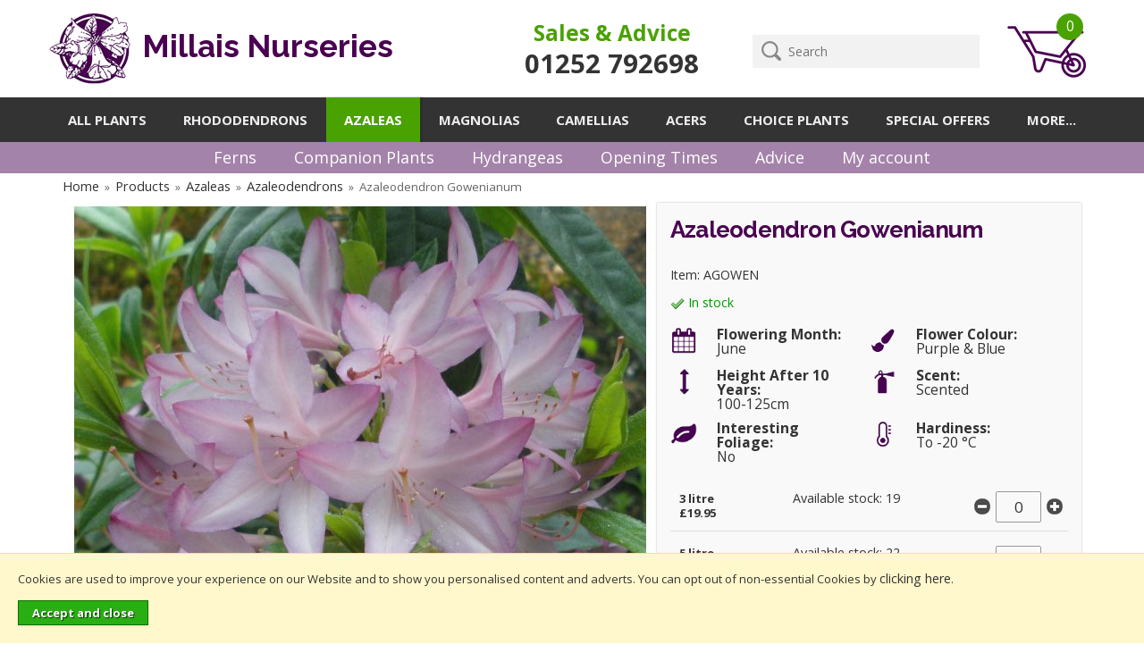

--- FILE ---
content_type: text/html; charset=UTF-8
request_url: https://www.rhododendrons.co.uk/azaleodendron-gowenianum/p101
body_size: 10232
content:
<!DOCTYPE html>
<html xmlns="http://www.w3.org/1999/xhtml" lang="en" xml:lang="en">
<head>
<title>Azaleodendron Gowenianum - Millais Nurseries</title><meta name="description" content="Azaleodendron Gowenianum. This rare hybrid between a rhododendron and a deciduous azalea dates from before 1825. Strongly scented... " /><meta name="keywords" content="" /><meta http-equiv="Content-Type" content="text/html; charset=utf-8" /><meta name="viewport" content="width=device-width, maximum-scale=1.0" /><meta name="author" content="Millais Nurseries" /><meta name="csrf-token" content="73192ee400412dbfbe4edf95511a50e4" /><meta name="google-site-verification" content="MpJVYBTNK8jvG6Xv4jW4UmHDxkQTwqp3ChUn-u0odlc" /><meta property="og:type" content="product" />
<meta property="og:title" content="Azaleodendron Gowenianum" />
<meta property="og:description" content="This rare hybrid between a rhododendron and a deciduous azalea dates from before 1825. Strongly scented light purple star shaped flowers appear in early June. The leaves are usually evergreen during most winters. Height 120cm in 10 years.

Recommended... " />
<meta property="og:url" content="https://www.rhododendrons.co.uk/azaleodendron-gowenianum/p101" />
<meta property="og:site_name" content="Millais Nurseries" />
<meta property="og:price:amount" content="19.95" />
<meta property="og:price:currency" content="GBP" />
<meta property="og:availability" content="in stock" />
<meta property="og:brand" content="" />
<meta property="og:image" content="https://www.rhododendrons.co.uk/images/products/large/101.jpg" />
<meta property="twitter:card" content="product" />
<meta property="twitter:title" content="Azaleodendron Gowenianum" />
<meta property="twitter:description" content="This rare hybrid between a rhododendron and a deciduous azalea dates from before 1825. Strongly scented light purple star shaped flowers appear in early June. The leaves are usually evergreen during most winters. Height 120cm in 10 years.

Recommended... " />
<meta property="twitter:image" content="https://www.rhododendrons.co.uk/images/products/large/101.jpg?iconography=iconography" />
<meta property="twitter:label1" content="PRICE" />
<meta property="twitter:data1" content="19.95" />
<meta property="twitter:label2" content="AVAILABILITY" />
<meta property="twitter:data2" content="in stock" />
<meta property="twitter:site" content="Millais Nurseries" />
<meta property="twitter:domain" content="rhododendrons.co.uk" />
<link rel="canonical" href="https://www.rhododendrons.co.uk/azaleodendron-gowenianum/p101" />
<link href="https://fonts.googleapis.com/css?family=Open+Sans:400,700" rel="stylesheet"><link href="https://fonts.googleapis.com/css?family=Raleway:300,400,700,800,900" rel="stylesheet"><link href="/cache/zone1.css?v=1764672485" rel="stylesheet" type="text/css"/><link rel="alternate stylesheet" type="text/css" media="all" href="/css/list.css" title="list" /><link rel="icon" type="image/png" sizes="192x192" href="/images/zone1.png"><link rel="icon" type="image/ico" href="/favicon.ico" /><link rel="search" type="application/opensearchdescription+xml" title="Search" href="/opensearch.xml" /><script id="mcjs">!function(c,h,i,m,p){m=c.createElement(h),p=c.getElementsByTagName(h)[0],m.async=1,m.src=i,p.parentNode.insertBefore(m,p)}(document,"script","https://chimpstatic.com/mcjs-connected/js/users/6dcc24b0dba9fa36dd5d9ad1c/54cdf60ccbb172a272c2d422c.js");</script><script async src="https://www.googletagmanager.com/gtag/js?id=G-C9LXDR452R"></script><script> window.dataLayer = window.dataLayer || []; function gtag(){dataLayer.push(arguments);} gtag('js', new Date()); gtag('consent', 'default', { ad_storage: 'denied', analytics_storage: 'denied', ad_user_data: 'denied', ad_personalization: 'denied' }); gtag('config', 'G-C9LXDR452R', { 'client_storage': 'none', 'anonymize_ip': true, 'user_id': '6384024412.1228482000' }); </script><link rel="stylesheet" type="text/css" href="https://services.postcodeanywhere.co.uk/css/address-3.91.css" /><script type="text/javascript" src="https://services.postcodeanywhere.co.uk/js/address-3.91.js"></script></head>
<body id="product" class="offcanvasbody">
<script src="https://www.google.com/recaptcha/api.js?hl=en" type="text/javascript"></script><a href="#content" title="accessibility link" id="skip-link">Skip to main content</a>
<div id="bodyinner" class="container-fluid clearfix">

<header class="container-fluid">

        <div id="header">
        	<div class="container">
                <div class="mobile-menu visible-xs">
                                            <button class="menu-icon navbar-toggle offcanvas-toggle"  data-toggle="offcanvas" data-target="#offcanvastarget"><img src="/images/threedot.png" alt="Mobile Menu"/></button>
                                    </div>

                <div class="col-md-5 col-xs-12">
                    <a class="logo" href="/">
                        <!--<img src="/images/50thAnniversary.png" alt="50th Anniversary" class="anniversary hidden-xs" />--><img src="/images/logo.png" alt="Millais Nurseries" title="Millais Nurseries" /> Millais Nurseries
                    </a>
                </div>

                
                                    <div class="mobile-basket visible-xs">
                        <a href="/shopping-basket" class="heading"><img src="/images/wheelbarrow.png" alt="basket"/><span>0</span></a>                    </div>
                
                <div class="topright col-md-7 hidden-xs hidden-print">
                    <div class="col-md-5 col-sm-6 col-xs-12 contact">
                        <p>Sales &amp; Advice <br class="hidden-sm"/><span><a href="tel:01252 792698">01252 792698</a></span></p>
                    </div>
                                        <div class="col-md-5 col-sm-4 col-xs-12 searchbox">
                        <div class="search" itemscope itemtype="http://schema.org/WebSite">
                            <meta itemprop="url" content="https://www.rhododendrons.co.uk"/>
                            <form action="/search" method="post" itemprop="potentialAction" itemscope itemtype="http://schema.org/SearchAction">
                                <meta itemprop="target" content="https://www.rhododendrons.co.uk/search/{q}"/>
                                <input class="keyword mid required" name="q" type="text" placeholder="Search" itemprop="query-input"/> <input class="submit mid" type="image" src="/images/btn_go.png" name="submit" alt="Search" title="Search" />
                            </form>
                        </div>
                    </div>
                    <div class="col-md-2 col-sm-2" id="basketsummary"><a href="/shopping-basket" class="heading"><img src="/images/wheelbarrow.png" alt="basket"/><span>0</span></a></div>                                    </div>

          </div>
      </div>

      <nav class="tabs offcanvastabs navbar-offcanvas hidden-print" id="offcanvastarget">
      		<div class="container">
                <span id="menu-title" class="hidden-xs">Menu</span>
                <a href="#" id="menu-icon" class="hidden-xs"></a>
                    <a href="#" class="closeoffcanvas visible-xs"><img src="/images/icon_close.png" alt="Close"></a>    <ul id="tabwrap" class="offcanvasnavwrap">
        <li class="visible-xs"><a class="toplevelcat" href="/">HOME</a></li>
        <li class=""><a class="toplevelcat" href="/categories">ALL PLANTS</a></li>
        <li><a href="/rhododendrons/c9" class="toplevelcat offcanvassubitems">RHODODENDRONS</a><ul class="offcanvasmenusection"><li class="col-sm-3 col-md-2 hidden-xs menucategoryimage"><img title="Rhododendrons" alt="Rhododendrons" src="/images/categories/9.jpg" /></li><li class="col-sm-3 col-md-2"><em class="hidden-xs">View by category:</em> <br class="hidden-xs"/><a href="/rhododendrons/big-leaved-rhododendrons/c31" class="mainoption">Big Leaved Rhododendrons</a><a href="/rhododendrons/compact-rhododendrons/c19" class="mainoption">Compact Rhododendrons</a><a href="/rhododendrons/dwarf-rhododendrons/c21" class="mainoption">Dwarf Rhododendrons</a><a href="/rhododendrons/inkarho-lime-tolerant-rhododendrons/c30" class="mainoption">INKARHO Lime-tolerant Rhododendrons</a><a href="/rhododendrons/tall-hybrid-rhododendrons/c18" class="mainoption">Tall Hybrid Rhododendrons</a><a href="/rhododendrons/small-leaved-rhododendrons/c28" class="mainoption">Small Leaved Rhododendrons</a><a href="/rhododendrons/species-rhododendrons/c27" class="mainoption">Species Rhododendrons</a><a href="/rhododendrons/tender-rhododendrons/c29" class="mainoption">Tender Rhododendrons</a><a href="/rhododendrons/standards/c10" class="mainoption">Standards</a></li></ul></li><li class="current"><a href="/azaleas/c5" class="toplevelcat offcanvassubitems">AZALEAS</a><ul class="offcanvasmenusection"><li class="col-sm-3 col-md-2 hidden-xs menucategoryimage"><img title="Azaleas" alt="Azaleas" src="/images/categories/5.jpg" /></li><li class="col-sm-3 col-md-2"><em class="hidden-xs">View by category:</em> <br class="hidden-xs"/><a href="/azaleas/azaleodendrons/c11" class="mainoption">Azaleodendrons</a><a href="/azaleas/deciduous-azaleas/c6" class="mainoption">Deciduous Azaleas</a><a href="/azaleas/evergreen-azaleas/c7" class="mainoption">Evergreen Azaleas</a></li></ul></li><li><a href="/magnolias/c23" class="toplevelcat">MAGNOLIAS</a></li><li><a href="/camellias/c13" class="toplevelcat">CAMELLIAS</a></li><li><a href="/acers/c2" class="toplevelcat">ACERS</a></li>        <li><a href="/other-choice-plants/c20" class="toplevelcat">CHOICE PLANTS</a> </li>
        <li><a href="/offer-products" class="toplevelcat">SPECIAL OFFERS</a></li>
        <li><a href="/categories" class="toplevelcat offcanvassubitems">MORE...</a><ul class="offcanvasmenusection"><li class="col-sm-3 col-md-2 hidden-xs menucategoryimage"><img title="Magnolias" alt="Magnolias" src="/images/categories/25.jpg"></li><li class="col-sm-3 col-md-2"><br class="hidden-xs"/><a href="/cornus/c40" class="mainoption">Cornus</a><a href="/companion-plants/c43" class="mainoption">Companion Plants</a><a href="/essentials/c3" class="mainoption">Essentials</a><a href="/ferns/c36" class="mainoption">Ferns</a><a href="/gift-ideas/c14" class="mainoption">Gift Ideas</a><a href="/hydrangeas-/c44" class="mainoption">Hydrangeas </a><a href="/kalmias/c39" class="mainoption">Kalmias</a><a href="/new-products" class="mainoption">New Products</a><a href="/best-sellers" class="mainoption">Best Sellers</a><a href="/blog" class="mainoption">BLOG</a><a href="/faqs" class="mainoption">FAQS</a></li></ul></li>
                    </ul>
            </div>
      </nav>

    <div class="sub-nav hidden-xs subnavsticky">
        <div class="container">
            <ul>
                <li><a href="https://www.rhododendrons.co.uk/ferns/c36">Ferns</a></li><li><a href="https://www.rhododendrons.co.uk/companion-plants/c43">Companion Plants</a></li><li><a href="https://www.rhododendrons.co.uk/hydrangeas-/c44">Hydrangeas</a></li><li><a href="/opening-times">Opening Times</a></li>                <li class="hidden-md hidden-sm"><a href="/information/28-advice">Advice</a></li>
                <li class="hidden-md hidden-sm"><a href="/my-account">My account</a></li>
            </ul>
        </div>
    </div>

      <div class="mobile-search-container searchbox hidden-lg hidden-md hidden-sm">
          <div class="search" itemscope itemtype="http://schema.org/WebSite">
            <meta itemprop="url" content="https://www.rhododendrons.co.uk"/>
                <form action="/search" method="post" itemprop="potentialAction" itemscope itemtype="http://schema.org/SearchAction">
                    <meta itemprop="target" content="https://www.rhododendrons.co.uk/search/{q}"/>
                    <input class="keyword mid required" name="q" type="text" placeholder="Type your search here" itemprop="query-input"/> <input type="image" src="/images/btn_go.gif" name="submit" class="mid submit" alt="Search" title="Search" />
                </form>
          </div>
      </div>

</header>

<section class="container"><div class="pagewrap"><div id="breadcrumb" itemscope itemtype="http://schema.org/BreadcrumbList">
    <span itemprop="itemListElement" itemscope itemtype="http://schema.org/ListItem"><a itemprop="item" href="/"><span itemprop="name">Home</span><meta itemprop="position" content="1"/></a> &nbsp;&raquo;&nbsp; </span><span itemprop="itemListElement" itemscope itemtype="http://schema.org/ListItem"><a itemprop="item" href="/categories"><span itemprop="name">Products</span><meta itemprop="position" content="2"/></a> &nbsp;&raquo;&nbsp; </span><span itemprop="itemListElement" itemscope itemtype="http://schema.org/ListItem"><a itemprop="item" href="/azaleas/c5"><span itemprop="name">Azaleas</span><meta itemprop="position" content="3"/></a> &nbsp;&raquo;&nbsp; </span><span itemprop="itemListElement" itemscope itemtype="http://schema.org/ListItem"><a itemprop="item" href="/azaleas/azaleodendrons/c11"><span itemprop="name">Azaleodendrons</span><meta itemprop="position" content="4"/></a> &nbsp;&raquo;&nbsp; </span><span itemprop="itemListElement" itemscope itemtype="http://schema.org/ListItem"><span itemprop="name">Azaleodendron Gowenianum</span><meta itemprop="position" content="5"/></span></div><div id="main-body">
    <div id="content">
                <div class="page fullwidth">
            <div class="article-text">

                
                <div itemscope itemtype="http://schema.org/Product" class="clear">
                    <div class="pagecontainer">
                        <div class="row">
                            <div class="nopadding col-sm-6 col-md-7">
                                <div id="prodpics"><div id="mainImageHolder" style="height: 640px;"><div class="mobilescrollfix"></div><img id="zoom_01" src="/images/products/standard/101.jpg" data-zoom-image="/images/products/large/101.jpg" alt="Azaleodendron Gowenianum" /></div><div id="thumbs">
            <a href="#" class="thumb" data-image="/images/products/standard/101.jpg" data-zoom-image="/images/products/large/101.jpg"> <img id="zoom_01" src="/images/products/thumbs/101.jpg" alt="Azaleodendron Gowenianum" /> </a>
        
            <a href="#" class="thumb" data-image="/images/products/standard/101b.jpg" data-zoom-image="/images/products/large/101b.jpg"> <img id="zoom_01" src="/images/products/thumbs/101b.jpg" alt="Azaleodendron Gowenianum" /> </a>
        </div><p class="note clear text-center hidden-xs">Click on image to enlarge</p></div>                            </div>

                            <div class="nopadding col-sm-6 col-md-5">
                                <div id="productrightbox">
    <h1 itemprop="name">Azaleodendron Gowenianum</h1>
    <div id="productintro"><p>Item: AGOWEN</p><p class="green"><img src="/images/tick.gif" alt="in stock"  class="absmiddle"/> In stock</p><div class="col-sm-6 col-xs-12 prodattributes"><div class="col-sm-2 col-xs-2 prodattributesimage"><img src="/images/attributes/icon_month.png"/></div><div class="col-sm-10 col-xs-10"><strong>Flowering Month:</strong><br/> June</div></div><div class="col-sm-6 col-xs-12 prodattributes"><div class="col-sm-2 col-xs-2 prodattributesimage"><img src="/images/attributes/icon_colour.png"/></div><div class="col-sm-10 col-xs-10"><strong>Flower Colour:</strong><br/> Purple & Blue</div></div><hr class="clear hidden-xs"/><div class="col-sm-6 col-xs-12 prodattributes"><div class="col-sm-2 col-xs-2 prodattributesimage"><img src="/images/attributes/icon_height.png"/></div><div class="col-sm-10 col-xs-10"><strong>Height After 10 Years:</strong><br/> 100-125cm</div></div><div class="col-sm-6 col-xs-12 prodattributes"><div class="col-sm-2 col-xs-2 prodattributesimage"><img src="/images/attributes/icon_scent.png"/></div><div class="col-sm-10 col-xs-10"><strong>Scent:</strong><br/> Scented</div></div><hr class="clear hidden-xs"/><div class="col-sm-6 col-xs-12 prodattributes"><div class="col-sm-2 col-xs-2 prodattributesimage"><img src="/images/attributes/icon_foliage.png"/></div><div class="col-sm-10 col-xs-10"><strong>Interesting Foliage:</strong><br/> No</div></div><div class="col-sm-6 col-xs-12 prodattributes"><div class="col-sm-2 col-xs-2 prodattributesimage"><img src="/images/attributes/icon_hardiness.png"/></div><div class="col-sm-10 col-xs-10"><strong>Hardiness:</strong><br/> To -20 °C</div></div><hr class="clear hidden-xs"/></div><form class="addtobasket " action="https://https://www.rhododendrons.co.uk/shopping-basket" method="post" onsubmit="return false;"><div class="collectionitem"><div class="qtywrap"><input data-code="17124" type="text" id="qty_17124" name="17124" value="0" class="qty textfield right" /><img src="/images/qtyup.png" class="qtyup" alt="up" rel="qty_17124" /><img src="/images/qtydown.png" class="qtydown" alt="down" rel="qty_17124" /></div><div class="collectionitemtext collectionitemtextnoimage"><strong>3 litre</strong><br class="visible-xs" /><span class="stocklabel">Available stock: 19</span><br/><span id="17124originalprice" class="price red">&pound;19.95</span><br/></div></div><div class="collectionitem"><div class="qtywrap"><input data-code="19214" type="text" id="qty_19214" name="19214" value="0" class="qty textfield right" /><img src="/images/qtyup.png" class="qtyup" alt="up" rel="qty_19214" /><img src="/images/qtydown.png" class="qtydown" alt="down" rel="qty_19214" /></div><div class="collectionitemtext collectionitemtextnoimage"><strong>5 litre</strong><br class="visible-xs" /><span class="stocklabel">Available stock: 22</span><br/><span id="19214originalprice" class="price red">&pound;26.95</span><br/></div></div><div class="collectionitem"><span class="text-right right red">Currently Unavailable<br/><a href="/product/stocknotify/101/186" class="right fancyframesmall iframe">email me when in stock</a></span><div class="collectionitemtext collectionitemtextnoimage"><strong>7.5 litre</strong><br/><span id="16461originalprice" class="price red">&pound;31.95</span><br/></div></div><input type="hidden" name="prodid" value="101" /><input type="hidden" name="update" value="extras" /><input type="hidden" name="delete" value="" /><input type="submit" value="add to basket" class="right inputbutton biginputbutton actionbutton" /></form>
</div>
<div id="highlightswrap"><div id="highlights"><div class="collect col-sm-12 col-md-12"><h5>Collect in Store</h5><p>This item is available for collection.</p></div><div class="van col-sm-12 col-md-12"><h5>Home Delivery</h5><p>UK mainland delivery from &pound;8.95</p></div></div></div><div itemprop="aggregateRating" itemscope itemtype="http://schema.org/AggregateRating"><p><img src="/images/star_rating5_sm.gif" alt="5" title="5"  /> <meta itemprop="ratingValue" content="5" /><meta itemprop="bestRating" content="5" /> <a href="#prodtabs" onclick="$('#reviewtab').click();"><span itemprop="reviewCount">10</span> reviews</a></p></div>                            </div>

                        </div>

                        <div class="row">
                            <div class="prodtabs">
	<a id="prodtabs"></a>

    <!-- tabs -->
    <ul class="tabnav hidden-xs">
		        
		        <li><a href="#tabid1">Product Description</a></li>		<li><a href="#tabid2" id="reviewtab">Reviews</a></li>				<li><a href="#tabid4">Good to know</a></li>                                        <li><a href="#tabid9">The Basics</a></li>        <li><a href="#tabid10">Size Guide</a></li>        <li><a href="#tabid11">Delivery & Returns</a></li>		            </ul>

    <div id="tabid1" class="prodtab">
        <div class="undertabs2wrap">
            <div class="undertabs2" itemprop="description">
                <p>This rare hybrid between a rhododendron and a deciduous azalea dates from before 1825. Strongly scented light purple star shaped flowers appear in early June. The leaves are usually evergreen during most winters. Height 120cm in 10 years.</p>
<ul>
<li>Recommended for pretty scented flowers.</li>
<li>Easy to grow.</li>
<li>Group: Azaleodendron.</li>
<li>Parentage: <em style="font-size: 14.3px;">periclymenoides</em><span style="font-size: small;"> or </span><em style="font-size: 14.3px;">viscosum</em><span style="font-size: small;"> (s) X </span><em style="font-size: 14.3px;">catawbiense x ponticum</em><span style="font-size: small;">.</span></li>
<li>Hybridization date: pre 1900 (1825).</li>
<li>Bred by: J.R. Gowen. Origin: British.</li>
<li>Habit: upright.</li>
<li>Ideal position: Most garden situations.</li>
<li>Ideal soil: pH 4.5 to 6.</li>
<li>RHS Hardiness Rating: H6.</li>
<li>How we usually propagate this plant: Cutting.</li>
</ul>
<p>&nbsp;</p>            </div>
        </div>
    </div>

        <div id="tabid2" class="prodtab">
        <div class="undertabs2wrap">
        <div class="undertabs2">
            <h3>Customer Reviews</h3>
                        <div class="reviewbox" itemprop="review" itemscope itemtype="http://schema.org/Review">
                <div class="item">
                                    </div>
                <div class="note">By <span class="reviewer" itemprop="author" itemtype="https://schema.org/Person" itemscope><span itemprop="name" style="font-size: 100%;">Nicola scott</span></span> on <span itemprop="datePublished" content="2024-08-13">13th August 2024</span></div>
                <div class="reviewdetail" itemprop="description">
                    "Azaleodendron arrived in perfect condition. Quick delivery. Very happy customer. "
                </div>
                <div itemprop="reviewRating" itemscope itemtype="http://schema.org/Rating"><img src="/images/star_rating5_sm.gif" alt="Star Rating 5"  /><meta itemprop="ratingValue" content="5" /><meta itemprop="bestRating" content="5" /></div>            </div>
                        <div class="reviewbox" itemprop="review" itemscope itemtype="http://schema.org/Review">
                <div class="item">
                                    </div>
                <div class="note">By <span class="reviewer" itemprop="author" itemtype="https://schema.org/Person" itemscope><span itemprop="name" style="font-size: 100%;">Nigel MARLOW</span></span> on <span itemprop="datePublished" content="2024-07-06">6th July 2024</span></div>
                <div class="reviewdetail" itemprop="description">
                    "Superb range and quality available. Purchase made online and I had a really good look around when I collected, lovely plant made ready for me.  Trully delighted. "
                </div>
                <div itemprop="reviewRating" itemscope itemtype="http://schema.org/Rating"><img src="/images/star_rating5_sm.gif" alt="Star Rating 5"  /><meta itemprop="ratingValue" content="5" /><meta itemprop="bestRating" content="5" /></div>            </div>
                        <div class="reviewbox" itemprop="review" itemscope itemtype="http://schema.org/Review">
                <div class="item">
                                    </div>
                <div class="note">By <span class="reviewer" itemprop="author" itemtype="https://schema.org/Person" itemscope><span itemprop="name" style="font-size: 100%;">Gillian Copsey</span></span> on <span itemprop="datePublished" content="2022-11-11">11th November 2022</span></div>
                <div class="reviewdetail" itemprop="description">
                    "A good sized, healthy, well-shaped plant arrived which I shall look forward to flowering. This azalea/rhodo cross is a lovely shrub with a beautiful scent. I had a similar one years ago so am looking forward to this getting established."
                </div>
                <div itemprop="reviewRating" itemscope itemtype="http://schema.org/Rating"><img src="/images/star_rating5_sm.gif" alt="Star Rating 5"  /><meta itemprop="ratingValue" content="5" /><meta itemprop="bestRating" content="5" /></div>            </div>
                        <div class="reviewbox" itemprop="review" itemscope itemtype="http://schema.org/Review">
                <div class="item">
                                    </div>
                <div class="note">By <span class="reviewer" itemprop="author" itemtype="https://schema.org/Person" itemscope><span itemprop="name" style="font-size: 100%;">DoreenSteinberg</span></span> on <span itemprop="datePublished" content="2020-08-06">6th August 2020</span></div>
                <div class="reviewdetail" itemprop="description">
                    "Arrived in perfect condition in 2 days"
                </div>
                <div itemprop="reviewRating" itemscope itemtype="http://schema.org/Rating"><img src="/images/star_rating5_sm.gif" alt="Star Rating 5"  /><meta itemprop="ratingValue" content="5" /><meta itemprop="bestRating" content="5" /></div>            </div>
                        <div class="reviewbox" itemprop="review" itemscope itemtype="http://schema.org/Review">
                <div class="item">
                                    </div>
                <div class="note">By <span class="reviewer" itemprop="author" itemtype="https://schema.org/Person" itemscope><span itemprop="name" style="font-size: 100%;">NABurchill</span></span> on <span itemprop="datePublished" content="2020-07-13">13th July 2020</span></div>
                <div class="reviewdetail" itemprop="description">
                    "I first bought this plant from Millais about 5 years ago, and it is now an impressive 4 foot square with an excellent form.  A plant that I have found impossible to research in any of my rhododendron plant books, perhaps due to its scarcity.  After seeing it being offered again by Millais I didn't hesitate to buy another as it has lovely flowers, scent and is rare..  The new plant arrived in excellent order and was very bushy for a 3 litre pot.  Well pleased!"
                </div>
                <div itemprop="reviewRating" itemscope itemtype="http://schema.org/Rating"><img src="/images/star_rating5_sm.gif" alt="Star Rating 5"  /><meta itemprop="ratingValue" content="5" /><meta itemprop="bestRating" content="5" /></div>            </div>
                        <div class="reviewbox" itemprop="review" itemscope itemtype="http://schema.org/Review">
                <div class="item">
                                    </div>
                <div class="note">By <span class="reviewer" itemprop="author" itemtype="https://schema.org/Person" itemscope><span itemprop="name" style="font-size: 100%;">Amanda Jane Saurin</span></span> on <span itemprop="datePublished" content="2020-07-10">10th July 2020</span></div>
                <div class="reviewdetail" itemprop="description">
                    "After some excellent advice we received some fantastic quality plants shipped to the Outer Hebrides really quickly and in very good condition"
                </div>
                <div itemprop="reviewRating" itemscope itemtype="http://schema.org/Rating"><img src="/images/star_rating5_sm.gif" alt="Star Rating 5"  /><meta itemprop="ratingValue" content="5" /><meta itemprop="bestRating" content="5" /></div>            </div>
                        <div class="reviewbox" itemprop="review" itemscope itemtype="http://schema.org/Review">
                <div class="item">
                                    </div>
                <div class="note">By <span class="reviewer" itemprop="author" itemtype="https://schema.org/Person" itemscope><span itemprop="name" style="font-size: 100%;"> Al Leggate</span></span> on <span itemprop="datePublished" content="2019-06-09">9th June 2019</span></div>
                <div class="reviewdetail" itemprop="description">
                    "Fabulous plant exactly as described"
                </div>
                <div itemprop="reviewRating" itemscope itemtype="http://schema.org/Rating"><img src="/images/star_rating5_sm.gif" alt="Star Rating 5"  /><meta itemprop="ratingValue" content="5" /><meta itemprop="bestRating" content="5" /></div>            </div>
                        <div class="reviewbox" itemprop="review" itemscope itemtype="http://schema.org/Review">
                <div class="item">
                                    </div>
                <div class="note">By <span class="reviewer" itemprop="author" itemtype="https://schema.org/Person" itemscope><span itemprop="name" style="font-size: 100%;">Sydney Whitehead</span></span> on <span itemprop="datePublished" content="2019-03-11">11th March 2019</span></div>
                <div class="reviewdetail" itemprop="description">
                    "Plant received in excellent condition and looking very healthy. Looking forward to initial flowers this year and a full blossom next with all the scent that we know this variety can give."
                </div>
                <div itemprop="reviewRating" itemscope itemtype="http://schema.org/Rating"><img src="/images/star_rating5_sm.gif" alt="Star Rating 5"  /><meta itemprop="ratingValue" content="5" /><meta itemprop="bestRating" content="5" /></div>            </div>
                        <div class="reviewbox" itemprop="review" itemscope itemtype="http://schema.org/Review">
                <div class="item">
                                    </div>
                <div class="note">By <span class="reviewer" itemprop="author" itemtype="https://schema.org/Person" itemscope><span itemprop="name" style="font-size: 100%;">Marian Gooding</span></span> on <span itemprop="datePublished" content="2018-11-24">24th November 2018</span></div>
                <div class="reviewdetail" itemprop="description">
                    "Lovely plant. Plenty of buds"
                </div>
                <div itemprop="reviewRating" itemscope itemtype="http://schema.org/Rating"><img src="/images/star_rating5_sm.gif" alt="Star Rating 5"  /><meta itemprop="ratingValue" content="5" /><meta itemprop="bestRating" content="5" /></div>            </div>
                        <div class="reviewbox" itemprop="review" itemscope itemtype="http://schema.org/Review">
                <div class="item">
                                    </div>
                <div class="note">By <span class="reviewer" itemprop="author" itemtype="https://schema.org/Person" itemscope><span itemprop="name" style="font-size: 100%;">John Shaw</span></span> on <span itemprop="datePublished" content="2018-11-14">14th November 2018</span></div>
                <div class="reviewdetail" itemprop="description">
                    "Plants arrived safely packaged, on time and they were healthy and a good size. Instructions on after care and planting were also included"
                </div>
                <div itemprop="reviewRating" itemscope itemtype="http://schema.org/Rating"><img src="/images/star_rating5_sm.gif" alt="Star Rating 5"  /><meta itemprop="ratingValue" content="5" /><meta itemprop="bestRating" content="5" /></div>            </div>
                    </div>
        </div>
    </div>
    
    
    <div id="tabid4" class="prodtab"><div class="undertabs2wrap"><div class="undertabs2"><h3>Good to know</h3><p>Azaleodendrons are a group of hybrids between deciduous azaleas and evergreen rhododendrons. They are rarely offered elsewhere, but are generally fully hardy semi-evergreen shrubs which flower in late spring and early summer, sometimes delightfully scented. Azaleodendrons are quite variable, with some looking fairly compact in habit and like an evergreen azalea, and others more upright in habit and nearly bare in winter, like a deciduous azalea.<br /><br />All require good moist ericaceous soil with a high organic content. For a guide to plant spacing, use the height we give in 10 years as a guide to the distance between each plant. Plant no deeper than the top of the rootball, and dig in plenty of good ericaceous compost around the sides. A teaspoon of slow release feed is sufficient for a 3 litre plant, rising to a small handful for a mature plant.</p><br />
<p><br /> For further advice, For further advice, <a href="/information/28-advice" target="_blank"> see here</a></p></div></div></div>                    <div id="tabid9" class="prodtab"><div class="undertabs2wrap"><div class="undertabs2"><h3>The Basics</h3><p>Ideal soil</p>
<p>Acidic soil, good organic content, pH 4.5-6.0. Inkarho range of rhododendrons will tolerate soils up to pH7.5</p>
<p>Sun or Shade</p>
<p>Light dappled shade is best for most varieties.</p>
<p>Shelter</span></p>
<p>Refer to hardiness rating. Give young plants protection.</p>
<p>Site Selection</p>
<p>Avoid close to trees, roots, invasive weeds, walls, hot patios, dry banks and waterlogged soils. Do not use weed matting or stone mulch.</p>
<p>Plant spacing</p>
<p>Use the height shown in 10 years as a guide to the distance between each plant. Allow room for plant to fill out. If planting closer for instant impact, be prepared to move plants after a few years.</p>
<p>Compost</p>
<ul>
<li>3 litre pot, dig in 10-20 litres of ericaceous compost.</li>
<li>7.5 litre pot, dig in 20-30 litres of ericaceous compost.</li>
<li>70-80cm specimen, dig in 60 litres of ericaceous compost.</li>
<li>100-120cm specimen, dig in 120 litres of ericaceous compost.</li>
</ul>
<p>Planting depth</p>
<p>Plant high in the ground, with the top of the rootball visible.</p>
<p>Feeding</p>
<p>Slow-release ericaceous feed recommended in March and straight after flowering.</p>
<p>Mulch</p>
<p>Recommended every few years.</p>
<p>Water</p>
<p>The key ingredient! Keep moist all season, especially the critical time at end of June for flower bud initiation. Tap water is better than no water. Heavy dose at least once per week in dry weather.</p>
<p>Drainage</p>
<p>Ensure good drainage in winter, especially with yellow flowering varieties. Avoid waterlogged sites.</p>
<p>Pruning</p>
<p>Rhododendrons and Camellias: Not normally required. Tidy wayward shoots after flowering.</p>
<p>Evergreen azaleas and Bloombux can be clipped into a low hedge.</p>
<p>Magnolias and Acers: Formative pruning when young to shape into a tree or bush.</p>
<p>Deadheading</p>
<p>Remove old flower-heads, particularly on young or weak plants.</p>
<p>For further advice <a href="https://www.rhododendrons.co.uk/information/28-advice">see here</a></p></div></div></div>    <div id="tabid10" class="prodtab"><div class="undertabs2wrap"><div class="undertabs2"><h3>Size Guide</h3><img src="/userfiles/image/dwarf-rhododendrons.jpg" alt="Size guide" /></div></div></div>    <div id="tabid11" class="prodtab"><div class="undertabs2wrap"><div class="undertabs2"><h3>Delivery & Returns</h3><p>Our website calculates the delivery charge according to weight and delivery location throughout the UK. To see these charges, please enter your postcode at the checkout, and you will see the charge vary as you add more items to your wheelbarrow.</p>
<p><a href="/delivery-info">Please see here for delivery information</a></p>
<p><a href="/information/30-returns-cancellations">Please see here for cancellation and return information</a></p></div></div></div>
    
	
</div>                        </div>

                        <div class="row">
                                                    </div>

                        <div class="row">
                                                    </div>

                        <div class="row">
                            <div class="alsolike"><h3>People who bought this also bought...</h3><hr class="clearempty visible-xs" />			<div class="productfeat col-lg-2 col-sm-3 col-xs-6">
				<div class="featimage">
					<a href="/rhododendron-cunninghams-white/p980" class="thumbimagewrap" style="max-width: 140px"><img src="/images/products/small/980.jpg" alt="Rhododendron Cunningham's White" title="Rhododendron Cunningham's White" style="max-width: 100%; max-height: 140px;"  class="thumb1" /><img src="/images/products/small/980b.jpg" alt="Rhododendron Cunningham's White" title="Rhododendron Cunningham's White" style="max-width: 100%; max-height: 140px;"  class="thumb2" /></a>				</div>
				<div class="name">
					<a href="/rhododendron-cunninghams-white/p980">Rhododendron Cunningham's White</a><br/>
					<span class="price"><span>from &pound;24.95</span></span>
				</div>
			</div>
						<div class="productfeat col-lg-2 col-sm-3 col-xs-6">
				<div class="featimage">
					<a href="/rhododendron-yakushimanum-koichiro-wada-agm/p1631" class="thumbimagewrap" style="max-width: 140px"><img src="/images/products/small/1631.jpg" alt="Rhododendron yakushimanum 'Koichiro Wada' AGM" title="Rhododendron yakushimanum 'Koichiro Wada' AGM" style="max-width: 100%; max-height: 140px;"  class="thumb1" /><img src="/images/products/small/1631b.jpg" alt="Rhododendron yakushimanum 'Koichiro Wada' AGM" title="Rhododendron yakushimanum 'Koichiro Wada' AGM" style="max-width: 100%; max-height: 140px;"  class="thumb2" /><div class="overlay2"><img src="/images/overlays/agmlogo.png" alt="AGM" style="max-width: 62px"/></div></a>				</div>
				<div class="name">
					<a href="/rhododendron-yakushimanum-koichiro-wada-agm/p1631">Rhododendron yakushimanum 'Koichiro Wada' AGM</a><br/>
					<span class="price"><span>from &pound;22.95</span></span>
				</div>
			</div>
			<hr class="clearempty visible-xs" />			<div class="productfeat col-lg-2 col-sm-3 col-xs-6">
				<div class="featimage">
					<a href="/deciduous-azalea-chelsea-reach-agm/p202" class="thumbimagewrap" style="max-width: 140px"><img src="/images/products/small/202.jpg" alt="Deciduous Azalea Chelsea Reach AGM" title="Deciduous Azalea Chelsea Reach AGM" style="max-width: 100%; max-height: 140px;"  /><div class="overlay2"><img src="/images/overlays/agmlogo.png" alt="AGM" style="max-width: 62px"/></div></a>				</div>
				<div class="name">
					<a href="/deciduous-azalea-chelsea-reach-agm/p202">Deciduous Azalea Chelsea Reach AGM</a><br/>
					<span class="price"><span>&pound;23.95</span></span>
				</div>
			</div>
						<div class="productfeat col-lg-2 col-sm-3 col-xs-6">
				<div class="featimage">
					<a href="/rhododendron-polar-bear/p1401" class="thumbimagewrap" style="max-width: 140px"><img src="/images/products/small/1401.jpg" alt="Rhododendron Polar Bear" title="Rhododendron Polar Bear" style="max-width: 100%; max-height: 140px;"  /></a>				</div>
				<div class="name">
					<a href="/rhododendron-polar-bear/p1401">Rhododendron Polar Bear</a><br/>
					<span class="price"><span>from &pound;35.95</span></span>
				</div>
			</div>
			<hr class="clearempty visible-xs" />			<div class="productfeat col-lg-2 col-sm-3 col-xs-6">
				<div class="featimage">
					<a href="/rhododendron-van/p1593" class="thumbimagewrap" style="max-width: 140px"><img src="/images/products/small/1593.jpg" alt="Rhododendron Van" title="Rhododendron Van" style="max-width: 100%; max-height: 140px;"  class="thumb1" /><img src="/images/products/small/1593b.jpg" alt="Rhododendron Van" title="Rhododendron Van" style="max-width: 100%; max-height: 140px;"  class="thumb2" /></a>				</div>
				<div class="name">
					<a href="/rhododendron-van/p1593">Rhododendron Van</a><br/>
					<span class="price"><span>from &pound;79.95</span></span>
				</div>
			</div>
						<div class="productfeat col-lg-2 col-sm-3 col-xs-6">
				<div class="featimage">
					<a href="/deciduous-azalea-midsummer-wedding/p290" class="thumbimagewrap" style="max-width: 140px"><img src="/images/products/small/290.jpg" alt="Deciduous Azalea Midsummer Wedding" title="Deciduous Azalea Midsummer Wedding" style="max-width: 100%; max-height: 140px;"  class="thumb1" /><img src="/images/products/small/290b.jpg" alt="Deciduous Azalea Midsummer Wedding" title="Deciduous Azalea Midsummer Wedding" style="max-width: 100%; max-height: 140px;"  class="thumb2" /></a>				</div>
				<div class="name">
					<a href="/deciduous-azalea-midsummer-wedding/p290">Deciduous Azalea Midsummer Wedding</a><br/>
					<span class="price"><span>&pound;24.95</span></span>
				</div>
			</div>
			</div>                        </div>

                        <meta itemprop="url" content="https://www.rhododendrons.co.uk/deciduous-azalea-midsummer-wedding/p101" />
<meta itemprop="image" content="https://www.rhododendrons.co.uk/images/products/large/101.jpg" />
<div itemprop="offers" itemscope itemtype="http://schema.org/Offer"><div itemprop="itemOffered" itemscope itemtype="http://schema.org/IndividualProduct"><meta itemprop="name" content="Azaleodendron Gowenianum 3 litre" /><meta itemprop="productID" content="184" /><meta itemprop="sku" content="17124" /><meta itemprop="gtin13" content="5038638063369" /><meta itemprop="itemCondition" content="new" /></div><meta itemprop="availability" content="InStock" /><meta itemprop="price" content="19.95"/><meta itemprop="pricevaliduntil" content="2099-01-01"/><meta itemprop="pricecurrency" content="GBP"/></div>
<div itemprop="offers" itemscope itemtype="http://schema.org/Offer"><div itemprop="itemOffered" itemscope itemtype="http://schema.org/IndividualProduct"><meta itemprop="name" content="Azaleodendron Gowenianum 5 litre" /><meta itemprop="productID" content="185" /><meta itemprop="sku" content="19214" /><meta itemprop="gtin13" content="5023489011607" /><meta itemprop="itemCondition" content="new" /></div><meta itemprop="availability" content="InStock" /><meta itemprop="price" content="26.95"/><meta itemprop="pricevaliduntil" content="2099-01-01"/><meta itemprop="pricecurrency" content="GBP"/></div>
<div itemprop="offers" itemscope itemtype="http://schema.org/Offer"><div itemprop="itemOffered" itemscope itemtype="http://schema.org/IndividualProduct"><meta itemprop="name" content="Azaleodendron Gowenianum 7.5 litre" /><meta itemprop="productID" content="186" /><meta itemprop="sku" content="16461" /><meta itemprop="gtin13" content="5038638056767" /><meta itemprop="itemCondition" content="new" /></div><meta itemprop="availability" content="OutOfStock" /><meta itemprop="price" content="31.95"/><meta itemprop="pricevaliduntil" content="2099-01-01"/><meta itemprop="pricecurrency" content="GBP"/></div>

                    </div>
                </div>
            </div>
        </div>
    </div>
</div>


		<div id="recentlyviewed">
		<h5>Recently viewed...</h5>
						<div class="productfeat col-sm-2 col-xs-4">
					<div class="featimage">
						<a href="/azaleodendron-gowenianum/p101" class="thumbimagewrap" style="max-width: 95px"><img src="/images/products/thumbs/101.jpg" alt="Azaleodendron Gowenianum" title="Azaleodendron Gowenianum" style="max-width: 100%; max-height: 95px;"  class="thumb1" /><img src="/images/products/thumbs/101b.jpg" alt="Azaleodendron Gowenianum" title="Azaleodendron Gowenianum" style="max-width: 100%; max-height: 95px;"  class="thumb2" /></a>					</div>
				</div>
				</div></div></section>
<footer class="container-fluid hidden-print">
	<div id="footer">
    	<div class="container">
            <div class="footerbox">

                <div class="foldout"><a class="foldouttoggle mobilefoldouttoggle hidden-sm hidden-md hidden-lg">More Information</a>
            	<div class="row foldoutbox footerfoldoutbox">
						                            <div class="col-md-3 col-sm-3">
                                <h5>JOIN OUR MAILING LIST</h5>
                                <p>To be kept up to date with latest offers and news please enter your details below...</p>
                                <form id="quicksubscribe" action="/mailing-list" method="post">
                                    <input class="textfield" type="text" name="ename" value="" placeholder="Enter your name"/>
                                    <input class="textfield required" type="text" name="email" value="" placeholder="Enter your email address"/>
                                    <input type="submit" name="submit" value="" class="inputbutton"/>
                                    <input type="hidden" name="mailing" value="yes"/>
                                    <input class="hidden" type="text" name="name" value="" tabindex="-1" autocomplete="off" />
                                    <input type="hidden" name="newsgroup[]" value="1" />                                </form>
                                <div class="footer-social">
                                    <a target="_blank" href="https://twitter.com/RhododendronsUK"><img src="/images/icon_twitter.png" alt="Twitter"/></a>
                                    <a target="_blank" href="https://www.facebook.com/MillaisNurseries"><img src="/images/icon_facebook.png" alt="Facebook"/></a>
                                    <a target="_blank" href="https://www.pinterest.com/MillaisNursery/"><img src="/images/icon_pinterest.png" alt="Pinterest"/></a>
                                                                        <a target="_blank" href="https://www.instagram.com/millaisnurseries/"><img src="/images/icon_instagram.png" alt="Instagram"/></a>
                                </div>
                            </div>
                            <div class="col-md-3 col-sm-3">
                                <h5>MILLAIS NURSERIES</h5>
                                <ul>
                                    <li><a href="/about-us/25-about-us">About us</a></li><li><a href="/testimonials">Testimonials</a></li><li><a href="/millais-nurseries-environment">Millais Nurseries and the Environment</a></li>                                    <li><a href="/gallery">Gallery</a></li>
                                    <li><a href="/contact-us">Contact us</a></li>
                                    <li><a href="/blog">Blog</a></li>
                                    <li><a href="/mailing-list">Mailing List</a></li>
                                                                        
                                    <li><a href="/order-info">Free Click & Collect</a></li><li><a href="/delivery-info">Delivery From £8.95</a></li>                                </ul>
                            </div>
                            <div class="col-md-3 col-sm-3">
                                <h5>CUSTOMER SERVICE</h5>
                                <ul>
                                    <li><a href="/information/28-advice">Advice</a></li><li><a href="/order-info">Order information</a></li><li><a href="/delivery-info">Delivery Information</a></li><li><a href="/information/30-returns-cancellations">Returns &amp; Cancellations</a></li><li><a href="/information/32-privacy-cookies">Privacy &amp; Cookies</a></li>                                    <li><a href="/information/31-terms-conditions">Terms & Conditions</a></li>
                                                                            <li><a href="/login">Login</a></li>
                                                                        <li><a href="/my-wishlist">Wishlist</a></li>
                                    <li><a href="/sitemap">Sitemap</a></li>
                                    <li><a href="/faqs">FAQs</a></li>
                                </ul>
                            </div>
                            <div class="col-md-3 col-sm-3">
                                <h5>CONTACT INFORMATION</h5>
                                <p>Millais Nurseries,<br/>Crosswater Farm,<br/>Crosswater Lane,<br/>Churt Farnham,<br/>Surrey,<br/>GU10 2JN<br/><br/><strong><a href="tel:01252 792698">01252 792698</a></strong><br/><br/><strong>sales@rhododendrons.co.uk</strong></p>                            </div>
                            <div class="visible-sm clear">&nbsp;</div>
					                         </div>
                 </div>
                <hr class="home-sideheading" />
                                  <div class="row footerbottom">
                    <p class="text-left">Copyright 2026. All rights reserved. Millais Nurseries Ltd. <a href="http://www.iconography.co.uk" target="_blank" rel="noopener noreferrer">Website design by Iconography</a>.</p>
                    <p class="text-right">
                                                    <img src="/images/paypal_small.png" alt="PayPal"  />                            <img src="/images/icon_mastercard.png" alt="Master Card"  /><img src="/images/icon_maestro.png" alt="Maestro"  /><img src="/images/icon_visa.png" alt="Visa"  /><img src="/images/icon_visaelectron.png" alt="Visa Elextron"  />
                                                        <img src="/images/icon_sagepay.png" alt="SagePay"  />                                            </p>
                 </div>
                 
             </div>
         </div>
     </div>
</footer>

</div>

<div itemscope itemtype = "http://schema.org/Organization" >
<meta itemprop="name" content="Millais Nurseries" />
<meta itemprop="url" content="https://www.rhododendrons.co.uk" >
<meta itemprop="telephone" content="01252 792698" />
<div itemprop="address" itemscope itemtype="http://schema.org/PostalAddress" >
    <meta itemprop="streetAddress" content="Crosswater Lane" />
    <meta itemprop="addressLocality" content="Churt Farnham" />
    <meta itemprop="addressCountry" content="United Kingdom" />
    <meta itemprop="postalCode" content="GU10 2JN" />
</div></div>
<script src="/js/jquery.js" integrity="sha384-Kxm5XwZii0IhimA4AcdJScgTFGosnJH29EDrcK9K7Q+ons0Z3SJR3NMaB0LGGjDw"></script><script src="https://apis.google.com/js/platform.js"></script><script src="https://ajax.googleapis.com/ajax/libs/webfont/1.5.18/webfont.js"></script>
<!--[if lt IE 9]>
<script src="/js/html5shiv.js"></script>
<script src="/js/respond.min.js"></script>
<![endif]-->
<script type="text/javascript">$(document).ready(function(){getVariant();});</script><script type="text/javascript" src="/cache/zone1.js?v=1751289740"></script></body>
</html>

--- FILE ---
content_type: text/html; charset=UTF-8
request_url: https://www.rhododendrons.co.uk/ajax/getvariant.php?p=undefined&v1=undefined&v2=undefined&v3=undefined&s1=&q=undefined
body_size: -901
content:
{"variant1":"","variant2":"","variant3":"","variant":"","varid":"","varianttext":"","variantimage":"","variantimagelarge":"","rrp":""}